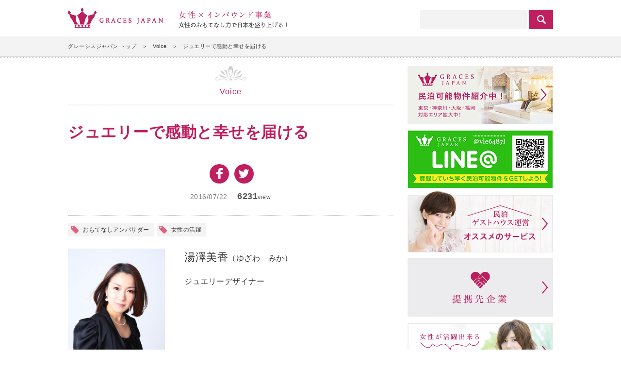

--- FILE ---
content_type: text/html; charset=UTF-8
request_url: https://graces-japan.com/696
body_size: 54376
content:
<!DOCTYPE html>
<html lang="ja">
<head>
<meta charset="utf-8">
<meta http-equiv="X-UA-Compatible" content="IE=edge">
<meta name="viewport" content="width=device-width, initial-scale=1">
<meta name="keywords" content="">
<meta name="description" content="">
<meta property="og:title" content="ジュエリーで感動と幸せを届ける｜GRACES JAPAN" />
<meta property="og:description" content="">
<meta property="og:type" content="article" />
<meta property="og:url" content="https://graces-japan.com/696" />
<meta property="og:image" content="<br />
<b>Warning</b>:  Use of undefined constant full - assumed 'full' (this will throw an Error in a future version of PHP) in <b>/home/graces/www/wp/wp-content/themes/graces/functions.php</b> on line <b>236</b><br />
https://graces-japan.com/wp/wp-content/uploads/2016/07/3c619f21a291e1a714515021a4290573-e1469629172926.jpg" />
<meta property="og:site_name" content="GRACES JAPAN">
<title>ジュエリーで感動と幸せを届ける｜GRACES JAPAN</title>
<link rel="stylesheet" href="https://graces-japan.com/wp/wp-content/themes/graces/style.css?d=20260127101516">
<link rel="alternate" type="application/rss+xml" title="RSS 2.0" href="https://graces-japan.com/feed">
<link rel="shortcut icon" type="image/x-icon" href="favicon.ico">
<link rel="icon" type="image/png" href="/favicon-32x32.png" sizes="32x32">
<script>
 (function(i,s,o,g,r,a,m){i['GoogleAnalyticsObject']=r;i[r]=i[r]||function(){
 (i[r].q=i[r].q||[]).push(arguments)},i[r].l=1*new Date();a=s.createElement(o),
 m=s.getElementsByTagName(o)[0];a.async=1;a.src=g;m.parentNode.insertBefore(a,m)
 })(window,document,'script','//www.google-analytics.com/analytics.js','ga');

 ga('create', 'UA-75239179-1', 'auto');
 ga('send', 'pageview');

</script>
<meta name='robots' content='max-image-preview:large' />
	<style>img:is([sizes="auto" i], [sizes^="auto," i]) { contain-intrinsic-size: 3000px 1500px }</style>
	<link rel='stylesheet' id='smuzsf-facebook-css' href='https://graces-japan.com/wp/wp-content/plugins/add-instagram/public/css/font-awesome.min.css?ver=6.7.4' type='text/css' media='all' />
<link rel='stylesheet' id='sbi_styles-css' href='https://graces-japan.com/wp/wp-content/plugins/instagram-feed/css/sbi-styles.min.css?ver=6.6.1' type='text/css' media='all' />
<link rel='stylesheet' id='wp-block-library-css' href='https://graces-japan.com/wp/wp-includes/css/dist/block-library/style.min.css?ver=6.7.4' type='text/css' media='all' />
<style id='classic-theme-styles-inline-css' type='text/css'>
/*! This file is auto-generated */
.wp-block-button__link{color:#fff;background-color:#32373c;border-radius:9999px;box-shadow:none;text-decoration:none;padding:calc(.667em + 2px) calc(1.333em + 2px);font-size:1.125em}.wp-block-file__button{background:#32373c;color:#fff;text-decoration:none}
</style>
<style id='global-styles-inline-css' type='text/css'>
:root{--wp--preset--aspect-ratio--square: 1;--wp--preset--aspect-ratio--4-3: 4/3;--wp--preset--aspect-ratio--3-4: 3/4;--wp--preset--aspect-ratio--3-2: 3/2;--wp--preset--aspect-ratio--2-3: 2/3;--wp--preset--aspect-ratio--16-9: 16/9;--wp--preset--aspect-ratio--9-16: 9/16;--wp--preset--color--black: #000000;--wp--preset--color--cyan-bluish-gray: #abb8c3;--wp--preset--color--white: #ffffff;--wp--preset--color--pale-pink: #f78da7;--wp--preset--color--vivid-red: #cf2e2e;--wp--preset--color--luminous-vivid-orange: #ff6900;--wp--preset--color--luminous-vivid-amber: #fcb900;--wp--preset--color--light-green-cyan: #7bdcb5;--wp--preset--color--vivid-green-cyan: #00d084;--wp--preset--color--pale-cyan-blue: #8ed1fc;--wp--preset--color--vivid-cyan-blue: #0693e3;--wp--preset--color--vivid-purple: #9b51e0;--wp--preset--gradient--vivid-cyan-blue-to-vivid-purple: linear-gradient(135deg,rgba(6,147,227,1) 0%,rgb(155,81,224) 100%);--wp--preset--gradient--light-green-cyan-to-vivid-green-cyan: linear-gradient(135deg,rgb(122,220,180) 0%,rgb(0,208,130) 100%);--wp--preset--gradient--luminous-vivid-amber-to-luminous-vivid-orange: linear-gradient(135deg,rgba(252,185,0,1) 0%,rgba(255,105,0,1) 100%);--wp--preset--gradient--luminous-vivid-orange-to-vivid-red: linear-gradient(135deg,rgba(255,105,0,1) 0%,rgb(207,46,46) 100%);--wp--preset--gradient--very-light-gray-to-cyan-bluish-gray: linear-gradient(135deg,rgb(238,238,238) 0%,rgb(169,184,195) 100%);--wp--preset--gradient--cool-to-warm-spectrum: linear-gradient(135deg,rgb(74,234,220) 0%,rgb(151,120,209) 20%,rgb(207,42,186) 40%,rgb(238,44,130) 60%,rgb(251,105,98) 80%,rgb(254,248,76) 100%);--wp--preset--gradient--blush-light-purple: linear-gradient(135deg,rgb(255,206,236) 0%,rgb(152,150,240) 100%);--wp--preset--gradient--blush-bordeaux: linear-gradient(135deg,rgb(254,205,165) 0%,rgb(254,45,45) 50%,rgb(107,0,62) 100%);--wp--preset--gradient--luminous-dusk: linear-gradient(135deg,rgb(255,203,112) 0%,rgb(199,81,192) 50%,rgb(65,88,208) 100%);--wp--preset--gradient--pale-ocean: linear-gradient(135deg,rgb(255,245,203) 0%,rgb(182,227,212) 50%,rgb(51,167,181) 100%);--wp--preset--gradient--electric-grass: linear-gradient(135deg,rgb(202,248,128) 0%,rgb(113,206,126) 100%);--wp--preset--gradient--midnight: linear-gradient(135deg,rgb(2,3,129) 0%,rgb(40,116,252) 100%);--wp--preset--font-size--small: 13px;--wp--preset--font-size--medium: 20px;--wp--preset--font-size--large: 36px;--wp--preset--font-size--x-large: 42px;--wp--preset--spacing--20: 0.44rem;--wp--preset--spacing--30: 0.67rem;--wp--preset--spacing--40: 1rem;--wp--preset--spacing--50: 1.5rem;--wp--preset--spacing--60: 2.25rem;--wp--preset--spacing--70: 3.38rem;--wp--preset--spacing--80: 5.06rem;--wp--preset--shadow--natural: 6px 6px 9px rgba(0, 0, 0, 0.2);--wp--preset--shadow--deep: 12px 12px 50px rgba(0, 0, 0, 0.4);--wp--preset--shadow--sharp: 6px 6px 0px rgba(0, 0, 0, 0.2);--wp--preset--shadow--outlined: 6px 6px 0px -3px rgba(255, 255, 255, 1), 6px 6px rgba(0, 0, 0, 1);--wp--preset--shadow--crisp: 6px 6px 0px rgba(0, 0, 0, 1);}:where(.is-layout-flex){gap: 0.5em;}:where(.is-layout-grid){gap: 0.5em;}body .is-layout-flex{display: flex;}.is-layout-flex{flex-wrap: wrap;align-items: center;}.is-layout-flex > :is(*, div){margin: 0;}body .is-layout-grid{display: grid;}.is-layout-grid > :is(*, div){margin: 0;}:where(.wp-block-columns.is-layout-flex){gap: 2em;}:where(.wp-block-columns.is-layout-grid){gap: 2em;}:where(.wp-block-post-template.is-layout-flex){gap: 1.25em;}:where(.wp-block-post-template.is-layout-grid){gap: 1.25em;}.has-black-color{color: var(--wp--preset--color--black) !important;}.has-cyan-bluish-gray-color{color: var(--wp--preset--color--cyan-bluish-gray) !important;}.has-white-color{color: var(--wp--preset--color--white) !important;}.has-pale-pink-color{color: var(--wp--preset--color--pale-pink) !important;}.has-vivid-red-color{color: var(--wp--preset--color--vivid-red) !important;}.has-luminous-vivid-orange-color{color: var(--wp--preset--color--luminous-vivid-orange) !important;}.has-luminous-vivid-amber-color{color: var(--wp--preset--color--luminous-vivid-amber) !important;}.has-light-green-cyan-color{color: var(--wp--preset--color--light-green-cyan) !important;}.has-vivid-green-cyan-color{color: var(--wp--preset--color--vivid-green-cyan) !important;}.has-pale-cyan-blue-color{color: var(--wp--preset--color--pale-cyan-blue) !important;}.has-vivid-cyan-blue-color{color: var(--wp--preset--color--vivid-cyan-blue) !important;}.has-vivid-purple-color{color: var(--wp--preset--color--vivid-purple) !important;}.has-black-background-color{background-color: var(--wp--preset--color--black) !important;}.has-cyan-bluish-gray-background-color{background-color: var(--wp--preset--color--cyan-bluish-gray) !important;}.has-white-background-color{background-color: var(--wp--preset--color--white) !important;}.has-pale-pink-background-color{background-color: var(--wp--preset--color--pale-pink) !important;}.has-vivid-red-background-color{background-color: var(--wp--preset--color--vivid-red) !important;}.has-luminous-vivid-orange-background-color{background-color: var(--wp--preset--color--luminous-vivid-orange) !important;}.has-luminous-vivid-amber-background-color{background-color: var(--wp--preset--color--luminous-vivid-amber) !important;}.has-light-green-cyan-background-color{background-color: var(--wp--preset--color--light-green-cyan) !important;}.has-vivid-green-cyan-background-color{background-color: var(--wp--preset--color--vivid-green-cyan) !important;}.has-pale-cyan-blue-background-color{background-color: var(--wp--preset--color--pale-cyan-blue) !important;}.has-vivid-cyan-blue-background-color{background-color: var(--wp--preset--color--vivid-cyan-blue) !important;}.has-vivid-purple-background-color{background-color: var(--wp--preset--color--vivid-purple) !important;}.has-black-border-color{border-color: var(--wp--preset--color--black) !important;}.has-cyan-bluish-gray-border-color{border-color: var(--wp--preset--color--cyan-bluish-gray) !important;}.has-white-border-color{border-color: var(--wp--preset--color--white) !important;}.has-pale-pink-border-color{border-color: var(--wp--preset--color--pale-pink) !important;}.has-vivid-red-border-color{border-color: var(--wp--preset--color--vivid-red) !important;}.has-luminous-vivid-orange-border-color{border-color: var(--wp--preset--color--luminous-vivid-orange) !important;}.has-luminous-vivid-amber-border-color{border-color: var(--wp--preset--color--luminous-vivid-amber) !important;}.has-light-green-cyan-border-color{border-color: var(--wp--preset--color--light-green-cyan) !important;}.has-vivid-green-cyan-border-color{border-color: var(--wp--preset--color--vivid-green-cyan) !important;}.has-pale-cyan-blue-border-color{border-color: var(--wp--preset--color--pale-cyan-blue) !important;}.has-vivid-cyan-blue-border-color{border-color: var(--wp--preset--color--vivid-cyan-blue) !important;}.has-vivid-purple-border-color{border-color: var(--wp--preset--color--vivid-purple) !important;}.has-vivid-cyan-blue-to-vivid-purple-gradient-background{background: var(--wp--preset--gradient--vivid-cyan-blue-to-vivid-purple) !important;}.has-light-green-cyan-to-vivid-green-cyan-gradient-background{background: var(--wp--preset--gradient--light-green-cyan-to-vivid-green-cyan) !important;}.has-luminous-vivid-amber-to-luminous-vivid-orange-gradient-background{background: var(--wp--preset--gradient--luminous-vivid-amber-to-luminous-vivid-orange) !important;}.has-luminous-vivid-orange-to-vivid-red-gradient-background{background: var(--wp--preset--gradient--luminous-vivid-orange-to-vivid-red) !important;}.has-very-light-gray-to-cyan-bluish-gray-gradient-background{background: var(--wp--preset--gradient--very-light-gray-to-cyan-bluish-gray) !important;}.has-cool-to-warm-spectrum-gradient-background{background: var(--wp--preset--gradient--cool-to-warm-spectrum) !important;}.has-blush-light-purple-gradient-background{background: var(--wp--preset--gradient--blush-light-purple) !important;}.has-blush-bordeaux-gradient-background{background: var(--wp--preset--gradient--blush-bordeaux) !important;}.has-luminous-dusk-gradient-background{background: var(--wp--preset--gradient--luminous-dusk) !important;}.has-pale-ocean-gradient-background{background: var(--wp--preset--gradient--pale-ocean) !important;}.has-electric-grass-gradient-background{background: var(--wp--preset--gradient--electric-grass) !important;}.has-midnight-gradient-background{background: var(--wp--preset--gradient--midnight) !important;}.has-small-font-size{font-size: var(--wp--preset--font-size--small) !important;}.has-medium-font-size{font-size: var(--wp--preset--font-size--medium) !important;}.has-large-font-size{font-size: var(--wp--preset--font-size--large) !important;}.has-x-large-font-size{font-size: var(--wp--preset--font-size--x-large) !important;}
:where(.wp-block-post-template.is-layout-flex){gap: 1.25em;}:where(.wp-block-post-template.is-layout-grid){gap: 1.25em;}
:where(.wp-block-columns.is-layout-flex){gap: 2em;}:where(.wp-block-columns.is-layout-grid){gap: 2em;}
:root :where(.wp-block-pullquote){font-size: 1.5em;line-height: 1.6;}
</style>
<link rel='stylesheet' id='contact-form-7-css' href='https://graces-japan.com/wp/wp-content/plugins/contact-form-7/includes/css/styles.css?ver=6.0.3' type='text/css' media='all' />
<link rel='stylesheet' id='wp-pagenavi-css' href='https://graces-japan.com/wp/wp-content/plugins/wp-pagenavi/pagenavi-css.css?ver=2.70' type='text/css' media='all' />
<script type="text/javascript" src="https://graces-japan.com/wp/wp-includes/js/jquery/jquery.min.js?ver=3.7.1" id="jquery-core-js"></script>
<script type="text/javascript" src="https://graces-japan.com/wp/wp-includes/js/jquery/jquery-migrate.min.js?ver=3.4.1" id="jquery-migrate-js"></script>
<script type="text/javascript" src="https://graces-japan.com/wp/wp-content/plugins/add-instagram/public/scripts/facebook.js?ver=6.7.4" id="smuzsf-facebook-js"></script>
<link rel="https://api.w.org/" href="https://graces-japan.com/wp-json/" /><link rel="alternate" title="JSON" type="application/json" href="https://graces-japan.com/wp-json/wp/v2/posts/696" /><link rel="canonical" href="https://graces-japan.com/696" />
<link rel="alternate" title="oEmbed (JSON)" type="application/json+oembed" href="https://graces-japan.com/wp-json/oembed/1.0/embed?url=https%3A%2F%2Fgraces-japan.com%2F696" />
<link rel="alternate" title="oEmbed (XML)" type="text/xml+oembed" href="https://graces-japan.com/wp-json/oembed/1.0/embed?url=https%3A%2F%2Fgraces-japan.com%2F696&#038;format=xml" />
<meta name="cdp-version" content="1.4.9" /></head>
<body>
<header class="header_pc">
	<h1 class="header_pc__title"><a href="https://graces-japan.com/"><img src="https://graces-japan.com/wp/wp-content/themes/graces/img/header/pc-logo.png" alt="GRACES JAPAN グレーシス ジャパン"></a></h1>
	<div class="header_pc__search"><form role="search" method="get" class="search" action="http://graces-japan.com/">
	<div class="search__field__block">
		<div class="search__field__block__inner">
			<input type="search" class="search__field" value="" name="s">
		</div>
	</div>
	<input type="submit" class="search__submit" value="">
</form></div>
</header>
<header class="header_sp">
	<div class="header_sp__slogan">女性のおもてなし力で日本を盛り上げる！</div>
	<h1 class="header_sp__title"><a href="https://graces-japan.com/"><img src="https://graces-japan.com/wp/wp-content/themes/graces/img/header/sp-logo.png" alt="女性×インバウンド事業 GRACES JAPAN グレーシス ジャパン"></a></h1>
	
	<div class="header_sp__img"></div>
	<div id="header_sp__menu"><img src="https://graces-japan.com/wp/wp-content/themes/graces/img/header/sp-menu-btn.png" alt="" id="header_sp__menu__btn"></div>
	<div id="header_sp__open__menu" class="hide">
		<ul class="header_sp__nav">
      <li class="header_sp__nav__item"><a href="https://graces-japan.com/minpaku">民泊・ゲストハウス運営代行</a></li>
      <li class="header_sp__nav__item"><a href="https://graces-japan.com/zaitaku_work">在宅ワーク支援「おもてなしパートナー」</a></li>
      <li class="header_sp__nav__item"><a href="https://graces-japan.com/inbound_support">インバウンド集客支援</a></li>
      <li class="header_sp__nav__item"><a href="https://graces-japan.com/realestate">民泊可能物件紹介</a></li>
      <li class="header_sp__nav__item"><a href="https://graces-japan.com/service">会社概要</a></li>
      <li class="header_sp__nav__item"><a href="https://graces-japan.com/form.php">お問い合わせ</a></li>	
    </ul>
	</div>
	<div id="header_sp__search"><img src="https://graces-japan.com/wp/wp-content/themes/graces/img/header/sp-search-btn.png" alt="" id="header_sp__search__btn"></div>
	<div id="header_sp__open__search" class="hide">
		<form role="search" method="get" class="search" action="http://graces-japan.com/">
	<div class="search__field__block">
		<div class="search__field__block__inner">
			<input type="search" class="search__field" value="" name="s">
		</div>
	</div>
	<input type="submit" class="search__submit" value="">
</form>		<div id="header_sp__search__close">閉じる</div>
	</div>
</header>
<div class="topicpath">
	<div class="container">
		<div class="topicpath__item">
			<div itemscope itemtype="http://data-vocabulary.org/Breadcrumb"><a href="https://graces-japan.com" itemprop="url"><span itemprop="title">グレーシスジャパン トップ</span></a></div><span class="topicpath__angle-right">＞</span><div itemscope itemtype="http://data-vocabulary.org/Breadcrumb"><a href="https://graces-japan.com/category/voice" itemprop="url"><span itemprop="title">Voice</span></a></div><span class="topicpath__angle-right">＞</span><div itemscope itemtype="http://data-vocabulary.org/Breadcrumb"><a href="https://graces-japan.com/696" itemprop="url"><span itemprop="title">ジュエリーで感動と幸せを届ける</span></a></div>		</div>
	</div>
</div>
<!-- bodyここから -->
<div class="body">

<!-- mainここから -->
<div class="main">

<div class="asset">

	<div class="asset__cat__title">
		<img src="https://graces-japan.com/wp/wp-content/themes/graces/img/common/kazari.png" alt="">
		Voice	</div>

	<div class="asset__header">
		<h2 class="asset__title">ジュエリーで感動と幸せを届ける</h2>
		<div class="asset__various">
			<ul class="asset__info">
				<li class="asset__info__item asset__info__item_date">2016/07/22</li>
				<li class="asset__info__item asset__info__item_view"><span>6231</span>view</li>
			</ul>
						<ul class="asset__info__btn">
				<!-- <li class="asset__info__btn__item"><a href="http://www.facebook.com/share.php?u=" onclick="window.open(this.href, 'FBwindow', 'width=650, height=450, menubar=no, toolbar=no, scrollbars=yes'); return false;"><img src="/img/common/icon-white-facebook.png" alt=""></a></li> -->
				<li class="asset__info__btn__item"><a href="http://www.facebook.com/share.php?u=https://graces-japan.com/?p=696" onclick="window.open(this.href, 'FBwindow', 'width=650, height=450, menubar=no, toolbar=no, scrollbars=yes'); return false;"><img src="https://graces-japan.com/wp/wp-content/uploads/2025/08/icon-facebook-50.png" alt="facebook"></a></li>							
<!-- 				<li class="asset__info__btn__item"><a href="#"><img src="/img/common/icon-white-camera.png" alt=""></a></li> -->
				<li class="asset__info__btn__item"><a href="http://twitter.com/share?url=https://graces-japan.com/?p=696&text=ジュエリーで感動と幸せを届ける" target="_blank"><img src="https://graces-japan.com/wp/wp-content/themes/graces/img/common/icon-white-twitter.png" alt=""></a></li>
			</ul>
			
		</div>
	</div>

	<ul class="asset__tag">
		<li class="asset__tag__item"><a href="https://graces-japan.com/tag/%e3%81%8a%e3%82%82%e3%81%a6%e3%81%aa%e3%81%97%e3%82%a2%e3%83%b3%e3%83%90%e3%82%b5%e3%83%80%e3%83%bc">おもてなしアンバサダー</a></li><li class="asset__tag__item"><a href="https://graces-japan.com/tag/%e5%a5%b3%e6%80%a7%e3%81%ae%e6%b4%bb%e8%ba%8d">女性の活躍</a></li>	</ul>

	<div class="asset__body"><div class="profile">
<div class="profile__img"><img fetchpriority="high" decoding="async" class="alignnone wp-image-697" src="http://graces-japan.com/wp/wp-content/uploads/2016/07/3c619f21a291e1a714515021a4290573.jpg" alt="GRACES JAPAN貉ｯ貔､鄒朱ｦ兔繝輔ｚ繝ｭ繝輔ぅ繝ｼ繝ｫ蜀咏悄" width="250" height="350" /></div>
<p><span class="name">湯澤美香</span>（ゆざわ　みか）</p>
<p>ジュエリーデザイナー</p>
</div>
<p>&nbsp;</p>
<p>JEWELRY PIREE 代表<br />
1986年広島県尾道市生まれ<br />
1986年広島県尾道市生まれ<br />
2010年に「琥珀に恋して」という本を出版。<br />
ジュエリーコーディネーター２級取得。<br />
養殖真珠、封入物入り琥珀の製造方法の特許取得。<br />
ジャパンジュエリービジネススクール卒業。<br />
山梨県立宝石美術専門学校卒業。<br />
有名ブランドのジュエリーメーカーでデザイナーとして勤務を経て、プロのジュエリーデザイナ ーを目指してイタリア留学。<br />
PERSEO(イタリア・フィレンツェ)でジュエリーデザインを学ぶ。<br />
（日本橋・横浜・京都・大阪）高島屋にて職人とコラボレーションをし、イタリア展に参加する。<br />
メディチリカルディ宮殿（フィレンツェ）にてジュエリーのグループ展を開催する。<br />
2014年11月にJewelry Desiner MIKA YUZAWA Exhibition 2014代官山にて個展を開催する。<br />
現在、フリーのジュエリーデザイナーとして活動中。<br />
（公社）日本ジュエリーデザイナー協会正会員</p>
<p>&nbsp;</p>
<div>
<pre class="panel01"><strong><span class="bold01"> ブランドページ
</span></strong> <a href="https://www.facebook.com/Jewelry-PIREE-1531852483745258/?pnref=lhc">https://www.facebook.com/Jewelry-PIREE-1531852483745258/?pnref=lhc
</a>
<strong> <span class="bold01">ブログ</span></strong>
 <a href="http://profile.ameba.jp/piree/">http://profile.ameba.jp/piree/</a></pre>
<p>&nbsp;</p>
<h3>毎日の生活の中で大切にしていることや価値観、その理由</h3>
<p>ご注文をいただいたお客様の喜んだ姿をいつも想像しています。いいことばかりではないのです が、辛いことがあっても喜んだ姿を思い出すだけで、そんな思いも吹っ飛んでまた喜んでもらいたいと思い、次により良いものを提供したいという気持ちになります。自分自身も幸せな気持ちになりますし、自分のモチベーションにもつながります。お客様の期待に応えられるよう作品を 想像し続けることが大切だと思っています。</p>
<p>&nbsp;</p>
<p><img decoding="async" class="alignnone size-full wp-image-699" src="http://graces-japan.com/wp/wp-content/uploads/2016/07/3e686ed644f7c69142ff9f894fb5fe3b.jpg" alt="GRACES JAPAN貉ｯ貔､鄒朱ｦ兔IMGP0022" width="850" height="638" /></p>
<p>&nbsp;</p>
<h3>現在の活動内容とそれを始めたきっかけ</h3>
<p>石の仕入れからジュエリーのデザイン、制作販売を行っております。 私はジュエリーは昔から馴染みがありました。私はよく父が母によくプレゼントしているところを見ていました。ジュエリーをプレゼントされた時の母の表情はとても幸せそうな顔をしているんです。父と母が険悪なムードな時も宝石をプレゼントしたら、母は感動していて目をキラキラさせてにっこり！！なんて状況が多々ありました。<br />
そんな表情をずっと見ていた私は、キラキラする宝石ってなんだろう？どんなパワーがあるんだろう？といつからか宝石箱をあさっていた記憶があります。それからジュエリーに興味を持ち、感動を与えられるような想いあるジュエリーをつくりたい！と感じ始めたのがきっかけでした。いまでは、そんな思いあるブライダルリングや記念日のプレゼントなど、思い入れの深いジュエリーを製作できることに幸せを感じます。</p>
<p>&nbsp;</p>
<p><img decoding="async" class="alignnone size-full wp-image-702" src="http://graces-japan.com/wp/wp-content/uploads/2016/07/26f190da8a93c577a5e8ac452d3832aa.jpg" alt="GRACES JAPAN貉ｯ貔､鄒朱ｦ兔D4S_0475" width="4928" height="3280" /></p>
<p>&nbsp;</p>
<h3>仕事と仕事以外のコト（趣味、家族等）との両立のコツ・気に掛けていること</h3>
<p>仕事柄、自分にとって刺激になるようないい場所やモノに触れることがクリエイターとしてのスキルアップになると思うので常日頃から心がけています。例えば、海外旅行に行ったり、美術館にいったり、自然にふれたりしています。疲れた時は、リラックスするために滝を見に行きます。良いものを創造するために、頭をクリアにするようにしています。<br />
プライベートでも素敵なラインや形状、景色があると写真にとって残しデザインにいかしています。プライベートでも半分仕事のような感じで、ジュエリーや綺麗なものが大好きなんだと思います。 両親は遠くに住んでいますが、家族との定期的に連絡を取り、実家である広島に帰り、家族と一緒に自然に触れ合っています。実家でも、自然が多いので感性が磨かれる気がします。</p>
<p>&nbsp;</p>
<p><img loading="lazy" decoding="async" class="alignnone wp-image-701 size-full" src="http://graces-japan.com/wp/wp-content/uploads/2016/07/d0b39f65e9e9fe96970d4739abc9b933-e1469882813229.jpg" alt="GRACES JAPAN貉ｯ貔､鄒朱ｦ兔11050093_915110915249037_4802862997809608773_n" width="720" height="720" srcset="https://graces-japan.com/wp/wp-content/uploads/2016/07/d0b39f65e9e9fe96970d4739abc9b933-e1469882813229.jpg 720w, https://graces-japan.com/wp/wp-content/uploads/2016/07/d0b39f65e9e9fe96970d4739abc9b933-e1469882813229-210x210.jpg 210w" sizes="auto, (max-width: 720px) 100vw, 720px" /></p>
<p>&nbsp;</p>
<h3>将来の夢</h3>
<p>一人でも多くの皆様に喜んでいただくよう精進し、私を知ってもらい、ジュエリーの魅力を伝えていきたいと思っています。今は東京をメインで活動をしていますが、全国どこからでも注文をいただける体制作りをしたいです。1日1日の積み重ねの結果が大切だと感じますので、日々技術を磨いていきたいと思います。<br />
この活動を通じて何を伝えていきたいか 私はジュエリーを身につけないと落ち着きません。宝石は奥深く歴史が刻まれていて、見ているだけでも幸せな気持ちになるくらい本当に美しいです。人の心を豊かにして、内面も外見も美しくハッピーにするものだと感じています。 私は昔から父と母の姿を見ていたからか、ジュエリーを納品する時にお客様の幸せそうな顔を見るのが大好きです。<br />
お客様から言われるのは、ジュエリーを身につけていると仕草まで美しくなってきたと言われます。とても嬉しいお言葉で、お肌を磨いたり、仕草が美しくなったり、ジュエリーに見合う自分になろうとするので、内面外面共に自分自信を高めてくれるものだと思っています。ジュエリーデザイナーとしてジュエリーの素晴らしさを知ってもらうための啓蒙活動をしていきたいと思っています。</p>
<p>&nbsp;</p>
<p><img loading="lazy" decoding="async" class="alignnone wp-image-700 size-full" src="http://graces-japan.com/wp/wp-content/uploads/2016/07/6c1be747cd0b3d0f05d2d4065cb6958b-e1469882885108.jpg" alt="GRACES JAPAN貉ｯ貔､鄒朱ｦ兔13529120_1688074441456394_986837794590103011_n" width="955" height="792" /></p>
<p>&nbsp;</p>
<h3>おもてなしでこころがけていること</h3>
<p>お客様のストーリーや宝石に対する背景を大切にしているので、コミュニケーションをしっかりとるようにしています。ジュエリーは敷居が高いイメージがあるので、接客時にはお客様にはリラックスして気軽に相談していただけるような空間作りを心がけています。</p>
<p>少しでも皆様のご要望に叶えられるよう皆様のイメージと私の作品が近づけるために細心の注意を払っています。何より私はジュエリーの話をするのが大好きなので、私自身も楽しみながら接客しています。</p>
<p>&nbsp;</p>
<h3>編集部からの一言</h3>
<p>小さな体から溢れんばかりのエネルギーとパワーを放つ彼女。<br />
素敵なスマイルで幸せな人たちを更に幸せにしています。<br />
一人ひとりの想いを形にして、感動と感謝を生み出している<br />
彼女のジュエリーを、彼女の想いと共に多くの方に伝えていきたいです。</p>
<p>&nbsp;</p>
<p>&nbsp;</p>
<p>&nbsp;</p>
</div>
</div>

	<!-- 関連記事ここから -->
	<div class="asset__aside">
	<h3 class="asset__aside__title">
		<img src="https://graces-japan.com/wp/wp-content/themes/graces/img/common/kazari.png" alt="">
		関連する記事
	</h3>
	<div class="archive__list">
	<div class="archive__list__block"><a href="https://graces-japan.com/1557" class="archive__list__item">
	<div class="archive__list__item__img">
		<img width="210" height="210" src="https://graces-japan.com/wp/wp-content/uploads/2017/01/d3d7ba66c985fb82d21f17dd7c14f908-210x210.jpg" class="attachment-thumbnail size-thumbnail wp-post-image" alt="" decoding="async" loading="lazy" />		<div class="archive__list__item__cat"></div>
	</div>
	<div class="archive__list__item__detail">
		<div class="archive__list__item__author">GRACES運営</div>
		<h3 class="archive__list__item__title">まだ知られていない日本の魅力を、世界に全力で伝えていきたい</h3>
		<p class="archive__list__item__description">株式会社ビースポーク 代表取締役　綱川 明美（つながわ　あけみ） 神奈川県出身 現在、東京都港区在住 カリフォルニア大学ロサンゼルス校 (UCLA) 2009年卒。 豪系投資銀行で機関投資家向け日本株営業、デロイトで国内…</p>
	</div>
</a>
	<a href="https://graces-japan.com/1831" class="archive__list__item">
	<div class="archive__list__item__img">
		<img width="210" height="210" src="https://graces-japan.com/wp/wp-content/uploads/2018/02/DSC_3172_preview-210x210.jpeg" class="attachment-thumbnail size-thumbnail wp-post-image" alt="" decoding="async" loading="lazy" />		<div class="archive__list__item__cat"></div>
	</div>
	<div class="archive__list__item__detail">
		<div class="archive__list__item__author">GRACES運営</div>
		<h3 class="archive__list__item__title">好きなことをすることが関わった人をハッピーにする！</h3>
		<p class="archive__list__item__description">山本宝（やまもとたから） ROUGH LABO代表 出身県：兵庫県神戸市 住まい：大阪 平成2年7月1日生まれ（現在27歳） 関西学院大学 人間福祉学部人間学科卒業。 株式会社クイック →キャリアコンサルタントとして2年…</p>
	</div>
</a>
	<a href="https://graces-japan.com/2737" class="archive__list__item">
	<div class="archive__list__item__img">
		<img width="210" height="210" src="https://graces-japan.com/wp/wp-content/uploads/2019/01/95717e1483f3bed56daf76eb6d8a86a5-210x210.jpg" class="attachment-thumbnail size-thumbnail wp-post-image" alt="" decoding="async" loading="lazy" />		<div class="archive__list__item__cat"></div>
	</div>
	<div class="archive__list__item__detail">
		<div class="archive__list__item__author">GRACES運営</div>
		<h3 class="archive__list__item__title">離婚しても親はふたりを当たり前の社会にしていきたい。</h3>
		<p class="archive__list__item__description">しばはし聡子 一般社団法人りむすび代表　共同養育コンサルタント NPO法人日本家族問題相談連盟認定　離婚夫婦問題カウンセラー URL：http://www.rimusubi.com 慶応義塾大学法学部法律学科卒業 卒業後…</p>
	</div>
</a>
</div>	<div class="archive__list__block"><a href="https://graces-japan.com/774" class="archive__list__item">
	<div class="archive__list__item__img">
		<img width="210" height="210" src="https://graces-japan.com/wp/wp-content/uploads/2016/07/1-e1469629257559-210x210.jpg" class="attachment-thumbnail size-thumbnail wp-post-image" alt="" decoding="async" loading="lazy" />		<div class="archive__list__item__cat"></div>
	</div>
	<div class="archive__list__item__detail">
		<div class="archive__list__item__author">GRACES運営</div>
		<h3 class="archive__list__item__title">着物で日本文化の魅力を広げて世界とつながる</h3>
		<p class="archive__list__item__description">平田 紗弓（ヒラタ　サユミ） 株式会社サクラウンジャパン 代表取締役 東京都出身 &nbsp; 大学卒業後、大手銀行入社。５年間法人営業を担当し、大企業の不動産や財務に関するソリューション型提案を行う。担当した案件で役員…</p>
	</div>
</a>
	<a href="https://graces-japan.com/1359" class="archive__list__item">
	<div class="archive__list__item__img">
		<img width="210" height="210" src="https://graces-japan.com/wp/wp-content/uploads/2016/10/unnamed-e1477155780918-210x210.jpg" class="attachment-thumbnail size-thumbnail wp-post-image" alt="" decoding="async" loading="lazy" />		<div class="archive__list__item__cat"></div>
	</div>
	<div class="archive__list__item__detail">
		<div class="archive__list__item__author">GRACES運営</div>
		<h3 class="archive__list__item__title">ハワイの叡智を通して女性の輝けるコツを伝える</h3>
		<p class="archive__list__item__description">  本田貴子（ホンダタカコ） Mrs.Universe Japanグランプリ,アナウンサー、講師 福岡県出身、東京都世田谷区在住 HP： http://www.kyokuana.net/profile.html?id=2…</p>
	</div>
</a>
	<a href="https://graces-japan.com/311" class="archive__list__item">
	<div class="archive__list__item__img">
		<img width="210" height="210" src="https://graces-japan.com/wp/wp-content/uploads/2016/05/47675bac140ab68c19bdac362aab0b1f-e1469973304481-210x210.jpg" class="attachment-thumbnail size-thumbnail wp-post-image" alt="" decoding="async" loading="lazy" />		<div class="archive__list__item__cat"></div>
	</div>
	<div class="archive__list__item__detail">
		<div class="archive__list__item__author">GRACES運営</div>
		<h3 class="archive__list__item__title">目の前の人の心を温められる仕事をしたい</h3>
		<p class="archive__list__item__description">植村香菜（ウエムラ　カナ） 銀座英國屋・アドバイザー 東京都在住  現在の活動内容を教えて下さい。 銀座英國屋のアドバイザーをしています。お客様のご要望を伺い生地やデザインをご提案。その後の仮縫いや納品の過程もお立ち会い…</p>
	</div>
</a>
</div>	<div class="archive__list__block"><a href="https://graces-japan.com/3264" class="archive__list__item">
	<div class="archive__list__item__img">
		<img width="210" height="210" src="https://graces-japan.com/wp/wp-content/uploads/2019/03/55482053_303719500294852_2241748997507121152_n-210x210.jpg" class="attachment-thumbnail size-thumbnail wp-post-image" alt="" decoding="async" loading="lazy" srcset="https://graces-japan.com/wp/wp-content/uploads/2019/03/55482053_303719500294852_2241748997507121152_n-210x210.jpg 210w, https://graces-japan.com/wp/wp-content/uploads/2019/03/55482053_303719500294852_2241748997507121152_n.jpg 614w" sizes="auto, (max-width: 210px) 100vw, 210px" />		<div class="archive__list__item__cat"></div>
	</div>
	<div class="archive__list__item__detail">
		<div class="archive__list__item__author">GRACES運営</div>
		<h3 class="archive__list__item__title">日本の文化を守りながら女性の魅力を引き出していきたい。</h3>
		<p class="archive__list__item__description">鈴木友美（すすぎ ともみ） 株式会社BD　代表取締役 HP : https://www.zero-tiba.com/ 仙台出身/千葉在住 幼い頃から美容や芸術に興味があり、元々独立願望もあったことから、学校卒業後水商売を…</p>
	</div>
</a>
	<a href="https://graces-japan.com/2066" class="archive__list__item">
	<div class="archive__list__item__img">
		<img width="210" height="210" src="https://graces-japan.com/wp/wp-content/uploads/2018/05/grace-pic-2-210x210.jpg" class="attachment-thumbnail size-thumbnail wp-post-image" alt="" decoding="async" loading="lazy" srcset="https://graces-japan.com/wp/wp-content/uploads/2018/05/grace-pic-2-210x210.jpg 210w, https://graces-japan.com/wp/wp-content/uploads/2018/05/grace-pic-2.jpg 1365w" sizes="auto, (max-width: 210px) 100vw, 210px" />		<div class="archive__list__item__cat"></div>
	</div>
	<div class="archive__list__item__detail">
		<div class="archive__list__item__author">GRACES運営</div>
		<h3 class="archive__list__item__title">皆それぞれ違っていい、誰もが輝けることを伝えたい。</h3>
		<p class="archive__list__item__description">岡野　幸代（おかの　ゆきよ） 株式会社Aute24 代表取締役 幼少期は劇団ひまわり選抜クラスに所属し子役として活動、ステージに立つ喜びを覚える。中学校では演劇部の部長、主演として、全国大会出場。個人演技賞を受賞。大学と…</p>
	</div>
</a>
	<a href="https://graces-japan.com/1103" class="archive__list__item">
	<div class="archive__list__item__img">
		<img width="210" height="210" src="https://graces-japan.com/wp/wp-content/uploads/2016/08/IMG_80712-210x210.jpg" class="attachment-thumbnail size-thumbnail wp-post-image" alt="" decoding="async" loading="lazy" />		<div class="archive__list__item__cat"></div>
	</div>
	<div class="archive__list__item__detail">
		<div class="archive__list__item__author">GRACES運営</div>
		<h3 class="archive__list__item__title">愛されマナーを通して、幸せになる方法を伝える</h3>
		<p class="archive__list__item__description">桑野麻衣 （クワノマイ） 愛されマナー美人アカデミー主宰/愛されマナー講師 埼玉県出身 マナー×イメージコンサルティング×コーチングを用いたオリジナルメソッドを用い、現在フリーランスのマナー講師として企業研修、各種セミナ…</p>
	</div>
</a>
</div>	<div class="archive__list__block"><a href="https://graces-japan.com/1785" class="archive__list__item">
	<div class="archive__list__item__img">
		<img width="210" height="210" src="https://graces-japan.com/wp/wp-content/uploads/2018/02/1042f12ce32c7f8319d1595b423a4194-210x210.jpeg" class="attachment-thumbnail size-thumbnail wp-post-image" alt="" decoding="async" loading="lazy" srcset="https://graces-japan.com/wp/wp-content/uploads/2018/02/1042f12ce32c7f8319d1595b423a4194-210x210.jpeg 210w, https://graces-japan.com/wp/wp-content/uploads/2018/02/1042f12ce32c7f8319d1595b423a4194.jpeg 1892w" sizes="auto, (max-width: 210px) 100vw, 210px" />		<div class="archive__list__item__cat"></div>
	</div>
	<div class="archive__list__item__detail">
		<div class="archive__list__item__author">GRACES運営</div>
		<h3 class="archive__list__item__title">食の大切さを伝えて心身共に豊かな人を増やしていきたい</h3>
		<p class="archive__list__item__description">安田紬李 やすだ　ゆり 株式会社リリーアンバー代表取締役兼/予防医学アドバイザー 活動：経営・ライター・作家(レシピ本等)・講師等 出身県：東京都 住まい県：非公開 難病をもち生まれたことがきっかけで食の大切さと現代の食…</p>
	</div>
</a>
	<a href="https://graces-japan.com/569" class="archive__list__item">
	<div class="archive__list__item__img">
		<img width="210" height="210" src="https://graces-japan.com/wp/wp-content/uploads/2016/07/DSC03039-1-210x210.jpg" class="attachment-thumbnail size-thumbnail wp-post-image" alt="" decoding="async" loading="lazy" />		<div class="archive__list__item__cat"></div>
	</div>
	<div class="archive__list__item__detail">
		<div class="archive__list__item__author">GRACES運営</div>
		<h3 class="archive__list__item__title">海外へ行く一歩や「自分の好き」を探して欲しい</h3>
		<p class="archive__list__item__description">鳴井 舞（ナルイ　マイ） 青森県出身 マレーシア・クアラルンプール在住 AsiaQuest Internet Malaysia Sdn.Bhd. Sales Manager &nbsp; カリフォルニア州立フレズノ大学を…</p>
	</div>
</a>
	<a href="https://graces-japan.com/1220" class="archive__list__item">
	<div class="archive__list__item__img">
		<img width="210" height="210" src="https://graces-japan.com/wp/wp-content/uploads/2016/09/IMG_1262-e1473388470940-210x210.jpg" class="attachment-thumbnail size-thumbnail wp-post-image" alt="" decoding="async" loading="lazy" />		<div class="archive__list__item__cat"></div>
	</div>
	<div class="archive__list__item__detail">
		<div class="archive__list__item__author">GRACES運営</div>
		<h3 class="archive__list__item__title">世界に日本文化の魅力を「料理」を通して伝える</h3>
		<p class="archive__list__item__description">土屋　友美（ツチヤ　ユミ） 管理栄養士／料理研究家／非常勤講師／スポーツ栄養士 愛知県出身 大学院修士課程卒業。大学で人は食べ物から体を作り、胎児期の栄養はその後の人の一生に影響を与えること、栄養素が遺伝子の調節にも関与…</p>
	</div>
</a>
</div>		<!-- <div class="more"><a href="https://graces-japan.com/related?pid=696">もっと見る</a></div> -->
		</div>
	</div>
	<!-- 関連記事ここまで -->

	<!-- この記事につけられたタグここから -->
	<div class="asset__aside">
	<h3 class="asset__aside__title">
		<img src="https://graces-japan.com/wp/wp-content/themes/graces/img/common/kazari.png" alt="">
		この記事につけられたタグ
	</h3>
	<ul class="asset__tag">
		<li class="asset__tag__item"><a href="https://graces-japan.com/tag/%e3%81%8a%e3%82%82%e3%81%a6%e3%81%aa%e3%81%97%e3%82%a2%e3%83%b3%e3%83%90%e3%82%b5%e3%83%80%e3%83%bc">おもてなしアンバサダー</a></li><li class="asset__tag__item"><a href="https://graces-japan.com/tag/%e5%a5%b3%e6%80%a7%e3%81%ae%e6%b4%bb%e8%ba%8d">女性の活躍</a></li>	</ul>
	</div>
	<!-- この記事につけられたタグここまで -->

	<!--
	<div class="asset__aside">
	<h3 class="asset__aside__title">
		<img src="https://graces-japan.com/wp/wp-content/themes/graces/img/common/kazari.png" alt="">
		この記事の作者
	</h3>
	<div class="asset__aside__author">
		<div class="asset__aside__author__img"><img alt='' src='https://secure.gravatar.com/avatar/8b2909784432661da77dd9e8ce90cdc0?s=96&#038;d=mm&#038;r=g' srcset='https://secure.gravatar.com/avatar/8b2909784432661da77dd9e8ce90cdc0?s=192&#038;d=mm&#038;r=g 2x' class='avatar avatar-96 photo' height='96' width='96' loading='lazy' decoding='async'/></div>
		<dl class="asset__aside__author__txt">
			<dt>GRACES運営</dt>
			<dd>テストテストテスト</dd>
		</dl>
	</div>
	</div>
	-->

	<!-- カテゴリー一覧ここから -->
	<div class="asset__aside">
	<h3 class="asset__aside__title">
		<img src="https://graces-japan.com/wp/wp-content/themes/graces/img/common/kazari.png" alt="">
		カテゴリー一覧
	</h3>
	<ul class="asset__aside__cat">
		<li class="asset__aside__cat__item"><a href="https://graces-japan.com/category/voice/">Voice</a></li>
		<li class="asset__aside__cat__item"><a href="https://graces-japan.com/category/business">Business</a></li>
		<li class="asset__aside__cat__item"><a href="https://graces-japan.com/category/airbnb">Airbnb</a></li>
		<li class="asset__aside__cat__item"><a href="https://graces-japan.com/category/staff">StaffBlog</a></li>
	</ul>
	</div>
	<!-- カテゴリー一覧ここまで -->

</div>

</div>
<!-- mainここまで -->

<div class="side">
	<ul class="side__nav">
		<li class="side__nav__item">
			<a href="https://graces-japan.com/tag/民泊許可物件">
				<img src="https://graces-japan.com/wp/wp-content/themes/graces/img/side/nav-property-intro.png" alt="民泊可能物件紹介中">
			</a>
		</li>
		<li class="side__nav__item">
			<a href="http://graces-japan.com/244" target="_blank">
				<img src="https://graces-japan.com/wp/wp-content/themes/graces/img/side/nav-line.png" alt="line@vle64871 登録していち早く民泊可能物件をGETしよう！">
			</a>
		</li>
		<li class="side__nav__item side__nav__item_mt">
			<a href="https://graces-japan.com/tag/オススメサービス">
				<img src="https://graces-japan.com/wp/wp-content/themes/graces/img/side/nav-recommend.png" alt="民泊・ゲストハウス運営 オススメのサービス">
			</a>
		</li>
		<li class="side__nav__item">
			<a href="https://graces-japan.com/partner_company">
				<img src="https://graces-japan.com/wp/wp-content/themes/graces/img/side/nav-tieup.png" alt="提携先企業">
			</a>
		</li>
		<li class="side__nav__item side__nav__item_mt">
			<a href="http://graces-official.blog.jp/" target="_blank">
				<img src="https://graces-japan.com/wp/wp-content/themes/graces/img/side/nav-blog.png" alt="女性が活躍できる民泊 Blog GRACES JAPAN">
			</a>
		</li>
		<li class="side__nav__item">
			<a href="http://world.graces-japan.com" target="_blank">
				<img src="https://graces-japan.com/wp/wp-content/themes/graces/img/side/nav-global.png" alt="Global Site">
			</a>
		</li>
		<li class="side__nav__item side__nav__item_mt">
			<a href="https://graces-japan.com/about">
				<img src="https://graces-japan.com/wp/wp-content/themes/graces/img/side/nav-about.png" alt="GRACES JAPANとは">
			</a>
		</li>
		<li class="side__nav__item side__nav__item_mt">
			<a href="https://graces-japan.com/service">
				<img src="https://graces-japan.com/wp/wp-content/themes/graces/img/side/nav-service.png" alt="GRACES JAPANが提供するサービス">
			</a>
		</li>
		<li class="side__nav__item">
			<a href="http://bijin-estate.com" target="_blank">
				<img src="https://graces-japan.com/wp/wp-content/themes/graces/img/side/bijinestate.png" alt="美人エステート">
			</a>
		</li>
		<li class="side__nav__item">
			<a href="https://deepjapan.jp" target="_blank">
				<img src="https://graces-japan.com/wp/wp-content/themes/graces/img/side/deep_japan.png" alt="DEEP JAPAN">
			</a>
		</li>
		<!-- <li class="side__nav__item"><a href="#"><img src="https://graces-japan.com/wp/wp-content/themes/graces/img/side/nav-ambassador.png" alt="GRACES JAPANとは"></a></a></li> -->
		<!-- <li class="side__nav__item"><a href="#"><img src="https://graces-japan.com/wp/wp-content/themes/graces/img/side/nav-member.png" alt="GRACES JAPANとは"></a></li> -->
	</ul>

<!-- 
	<ul class="side__ad">
		<li class="side__ad__item"><a href="#"><img src="https://graces-japan.com/wp/wp-content/themes/graces/img/side/ad-dummy.png" alt="ad-dummy"></a></li>
	</ul>
-->

	<div class="side__tag">
		<h3 class="side__tag__title">
			<img src="https://graces-japan.com/wp/wp-content/themes/graces/img/common/kazari.png" alt="">
			話題のタグ
		</h3>
		<ul class="side__tag__list">
			<li class="side__tag__list__item"><a href="https://graces-japan.com/tag/airbnb">Airbnb</a></li><li class="side__tag__list__item"><a href="https://graces-japan.com/tag/%e6%b0%91%e6%b3%8a">民泊</a></li><li class="side__tag__list__item"><a href="https://graces-japan.com/tag/%e6%b0%91%e6%b3%8a%e8%a8%b1%e5%8f%af%e7%89%a9%e4%bb%b6">民泊許可物件</a></li><li class="side__tag__list__item"><a href="https://graces-japan.com/tag/%e5%a5%b3%e6%80%a7%e3%81%ae%e6%b4%bb%e8%ba%8d">女性の活躍</a></li><li class="side__tag__list__item"><a href="https://graces-japan.com/tag/%e3%81%8a%e3%82%82%e3%81%a6%e3%81%aa%e3%81%97%e3%82%a2%e3%83%b3%e3%83%90%e3%82%b5%e3%83%80%e3%83%bc">おもてなしアンバサダー</a></li><li class="side__tag__list__item"><a href="https://graces-japan.com/tag/%e6%9d%b1%e4%ba%ac">東京</a></li><li class="side__tag__list__item"><a href="https://graces-japan.com/tag/%e3%82%aa%e3%82%b9%e3%82%b9%e3%83%a1%e3%82%b5%e3%83%bc%e3%83%93%e3%82%b9">オススメサービス</a></li><li class="side__tag__list__item"><a href="https://graces-japan.com/tag/%e6%9d%b1%e4%ba%ac%e9%83%bd">東京都</a></li><li class="side__tag__list__item"><a href="https://graces-japan.com/tag/%e3%82%bb%e3%83%9f%e3%83%8a%e3%83%bc">セミナー</a></li><li class="side__tag__list__item"><a href="https://graces-japan.com/tag/%e6%96%b0%e5%ae%bf">新宿</a></li>		</ul>
	</div>

<!-- 
	<ul class="side__banner">
		<li class="side__banner__item"><a href="#"><img src="https://graces-japan.com/wp/wp-content/themes/graces/img/side/banner-dummy.png" alt="banner-dummy"></a></li>
		<li class="side__banner__item"><a href="#"><img src="https://graces-japan.com/wp/wp-content/themes/graces/img/side/banner-dummy.png" alt="banner-dummy"></a></li>
		<li class="side__banner__item"><a href="#"><img src="https://graces-japan.com/wp/wp-content/themes/graces/img/side/banner-dummy.png" alt="banner-dummy"></a></li>
	</ul>
-->
</div>

</div>
<!-- bodyここまで -->

<footer class="footer">
	<div class="container">
		<div class="footer__nav footer__nav_cat">
			<h3 class="footer__nav__title">カテゴリ一覧</h3>
			<ul class="footer__nav__list">
				<li class="footer__nav__list__item"><a href="https://graces-japan.com/category/voice">おもてなしパートナー</a></li>
				<li class="footer__nav__list__item"><a href="https://graces-japan.com/category/business">民泊・ゲストハウス運営代行</a></li>
				<li class="footer__nav__list__item"><a href="https://graces-japan.com/category/airbnb">不動産賃貸・売買紹介</a></li>
				<li class="footer__nav__list__item"><a href="https://graces-japan.com/category/staff">インバウンド情報</a></li>
			</ul>
		</div>
		<div class="footer__nav footer__nav_about">
			<h3 class="footer__nav__title">GRACES JAPANについて</h3>
			<ul class="footer__nav__list">
				<li class="footer__nav__list__item"><a href="https://graces-japan.com/about">GRACES JAPANとは</a></li>
				<li class="footer__nav__list__item"><a href="https://graces-japan.com/service">提供サービス</a></li>
				<li class="footer__nav__list__item"><a href="https://graces-japan.com/privacypolicy">利用規約及び特定商取引法に基づく表示</a></li>
				<li class="footer__nav__list__item"><a href="https://graces-japan.com/form.php">お問い合わせ</a></li>
			</ul>
		</div>
		<div class="footer__logo"><a href="https://graces-japan.com/"><img src="https://graces-japan.com/wp/wp-content/themes/graces/img/footer/logo.png" alt="GRACES JAPAN"></a></div>
		<ul class="footer__btn">
			<li class="footer__btn__item"><a href="https://www.facebook.com/gracesjapan/?u=https://graces-japan.com/" onclick="window.open(this.href, 'FBwindow', 'width=650, height=450, menubar=no, toolbar=no, scrollbars=yes'); return false;"><img src="https://graces-japan.com/wp/wp-content/themes/graces/img/common/icon-facebook.png" alt=""></a></li>
			<li class="footer__btn__item"><a href="https://www.instagram.com/graces_manami/" target="_blank"><img src="https://graces-japan.com/wp/wp-content/themes/graces/img/common/icon-insta.png" alt=""></a></li>
			<li class="footer__btn__item"><a href="http://twitter.com/share?url=https://graces-japan.com/&text=世界に羽ばたく“女性”を応援 GRACES JAPAN" onclick="window.open(this.href, null, 'width=650, height=450, menubar=no, toolbar=no, scrollbars=yes'); return false;"><img src="https://graces-japan.com/wp/wp-content/themes/graces/img/common/icon-twitter.png" alt=""></a></li>
		</ul>
		
	</div>

	<div class="footer_jed">
		<p class="footer_jed__img"><img src="https://graces-japan.com/wp/wp-content/themes/graces/img/footer/footer_jed_logo.png" width="203" height="43" alt="Japan. Endless Discovery."></p>
	</div>

	<div class="footer_jed" style="background-color: #fff;">
		<p class="footer_jed__img"><img src="https://graces-japan.com/wp/wp-content/themes/graces/img/footer/sdgs_logo.png" width="203" height="auto" alt="Sustainable Development Goals"></p>
	</div>

	<div class="footer__copyright">
		<p class="footer__copyright__txt"><small>Copyright©GRACES JAPAN All Rights Reserved.</small></p>
	</div>
</footer>
<script src="https://graces-japan.com/wp/wp-content/themes/graces/js/jquery-1.12.3.min.js"></script>
<script src="https://graces-japan.com/wp/wp-content/themes/graces/js/common.js"></script>
<!-- Instagram Feed JS -->
<script type="text/javascript">
var sbiajaxurl = "https://graces-japan.com/wp/wp-admin/admin-ajax.php";
</script>
<script type="text/javascript" id="vk-ltc-js-js-extra">
/* <![CDATA[ */
var vkLtc = {"ajaxurl":"https:\/\/graces-japan.com\/wp\/wp-admin\/admin-ajax.php"};
/* ]]> */
</script>
<script type="text/javascript" src="https://graces-japan.com/wp/wp-content/plugins/vk-link-target-controller/js/script.min.js?ver=1.7.6.0" id="vk-ltc-js-js"></script>
<script type="text/javascript" src="https://graces-japan.com/wp/wp-includes/js/dist/hooks.min.js?ver=4d63a3d491d11ffd8ac6" id="wp-hooks-js"></script>
<script type="text/javascript" src="https://graces-japan.com/wp/wp-includes/js/dist/i18n.min.js?ver=5e580eb46a90c2b997e6" id="wp-i18n-js"></script>
<script type="text/javascript" id="wp-i18n-js-after">
/* <![CDATA[ */
wp.i18n.setLocaleData( { 'text direction\u0004ltr': [ 'ltr' ] } );
/* ]]> */
</script>
<script type="text/javascript" src="https://graces-japan.com/wp/wp-content/plugins/contact-form-7/includes/swv/js/index.js?ver=6.0.3" id="swv-js"></script>
<script type="text/javascript" id="contact-form-7-js-translations">
/* <![CDATA[ */
( function( domain, translations ) {
	var localeData = translations.locale_data[ domain ] || translations.locale_data.messages;
	localeData[""].domain = domain;
	wp.i18n.setLocaleData( localeData, domain );
} )( "contact-form-7", {"translation-revision-date":"2025-01-14 04:07:30+0000","generator":"GlotPress\/4.0.1","domain":"messages","locale_data":{"messages":{"":{"domain":"messages","plural-forms":"nplurals=1; plural=0;","lang":"ja_JP"},"This contact form is placed in the wrong place.":["\u3053\u306e\u30b3\u30f3\u30bf\u30af\u30c8\u30d5\u30a9\u30fc\u30e0\u306f\u9593\u9055\u3063\u305f\u4f4d\u7f6e\u306b\u7f6e\u304b\u308c\u3066\u3044\u307e\u3059\u3002"],"Error:":["\u30a8\u30e9\u30fc:"]}},"comment":{"reference":"includes\/js\/index.js"}} );
/* ]]> */
</script>
<script type="text/javascript" id="contact-form-7-js-before">
/* <![CDATA[ */
var wpcf7 = {
    "api": {
        "root": "https:\/\/graces-japan.com\/wp-json\/",
        "namespace": "contact-form-7\/v1"
    }
};
/* ]]> */
</script>
<script type="text/javascript" src="https://graces-japan.com/wp/wp-content/plugins/contact-form-7/includes/js/index.js?ver=6.0.3" id="contact-form-7-js"></script>
</body>
</html>

--- FILE ---
content_type: text/css
request_url: https://graces-japan.com/wp/wp-content/themes/graces/style.css?d=20260127101516
body_size: 33700
content:
@charset "UTF-8";
/*! Theme Name: graces */
@import url(https://fonts.googleapis.com/css?family=Cabin);
html, body, div, span, applet, object, iframe,
h1, h2, h3, h4, h5, h6, p, blockquote, pre,
a, abbr, acronym, address, big, cite, code,
del, dfn, em, img, ins, kbd, q, s, samp,
small, strike, strong, sub, sup, tt, var,
b, u, i, center,
dl, dt, dd, ol, ul, li,
fieldset, form, label, legend,
table, caption, tbody, tfoot, thead, tr, th, td,
article, aside, canvas, details, embed,
figure, figcaption, footer, header, hgroup,
menu, nav, output, ruby, section, summary,
time, mark, audio, video {
  margin: 0;
  padding: 0;
  border: 0;
  font: inherit;
  font-size: 100%;
  vertical-align: baseline;
}

html {
  line-height: 1;
}

* {
	letter-spacing: 0.5px;
}

ol, ul {
  list-style: none;
}

h2 {
  font-size: 28px;
  font-weight: bold;
	margin-bottom: 20px;
}

@media screen and (max-width: 991px) {
h2 {
  padding-left: 10px;
  padding-right: 10px;
}	
}

.asset__body ul {
  list-style: disc;
  padding-left: 20px;
  padding-bottom: 20px;
}

@media screen and (max-width: 991px) {
.asset__body ul {
  padding-left: 30px;
  padding-bottom: 30px;
}
}

.asset__body ul li p {
  padding-bottom: 0;
}

div.asset__aside {
	margin-top: 20px;
}

div.asset__aside:first-of-type {
	margin-top: 40px;
}

@media screen and (max-width: 991px) {
	body .wp-block-columns {
		margin-left: 10px;
		margin-right: 10px;
	}	
}

table {
  border-collapse: collapse;
  border-spacing: 0;
}

caption, th, td {
  text-align: left;
  font-weight: normal;
  vertical-align: middle;
}

q, blockquote {
  quotes: none;
}
q:before, q:after, blockquote:before, blockquote:after {
  content: "";
  content: none;
}

a img {
  border: none;
}

article, aside, details, figcaption, figure, footer, header, hgroup, main, menu, nav, section, summary {
  display: block;
}

*, :before, :after {
  -webkit-box-sizing: border-box;
  -moz-box-sizing: border-box;
  box-sizing: border-box;
}

body {
  color: #333;
  font-family: "Hiragino Sans", "ヒラギノ角ゴ ProN W3", "Hiragino Kaku Gothic ProN", "メイリオ", Meiryo, sans-serif;
  font-size: 14px;
  line-height: 1;
  -webkit-text-size-adjust: 100%;
  -webkit-font-smoothing: antialiased;
  word-wrap: break-word;
}

img {
  height: auto;
  max-width: 100%;
  vertical-align: bottom;
}

a:hover {
  opacity: .6;
  transition: .5s;
}

.container {
  margin-left: auto;
  margin-right: auto;
  position: relative;
  width: 1000px;
}
@media screen and (max-width: 991px) {
  .container {
    width: auto;
  }
}

.hide {
  display: none;
  z-index: -1;
}

.header_pc_index {
  background-image: url(img/header/pc-index-bg.jpg);
  background-position: center top;
  background-repeat: repeat-x;
  height: 638px;
}
@media screen and (max-width: 991px) {
  .header_pc_index {
    display: none !important;
  }
}

.header_pc_index__panel {
  position: absolute;
  top:184px;
  right: "";
  bottom: "";
  left: 50%;
  background-color: rgba(255, 255, 255, 0.9);
  border: 1px solid #FFF;
  margin-left: -385px;
  padding-bottom: 15px;
  padding-top: 25px;
  width: 770px;
}

.header_pc_index__panel__slogan {
  padding-bottom: 15px;
  text-align: center;
}

.header_pc_index__panel__title {
  padding-bottom: 15px;
  text-align: center;
}

.header_pc_index__panel__nav {
  font-size: 0;
  text-align: center;
}

.header_pc_index__panel__nav__item {
  display: inline-block;
  font-family: "ヒラギノ明朝 ProN W3", "Hiragino Mincho ProN", "HG明朝E", "ＭＳ Ｐ明朝", "ＭＳ 明朝", serif;
  font-size: 14px;
  padding-left: 5px;
  padding-right: 5px;
}
.header_pc_index__panel__nav__item a {
  background-color: #BF1F5F;
  background-image: url(img/common/caret-white-right.png);
  background-repeat: no-repeat;
  background-position: 5px center;
  color: #FFF;
  display: block;
  line-height: 30px;
  position: relative;
  text-decoration: none;
  width: 130px;
}

.header_pc_index_btm{
  width: 100%;
  background: #BF1F5F;
  position: absolute;
  top: 568px;
  left: 0;
}

.header_pc_index_btm__nav{
  width: 1000px;
  margin: 0 auto;
  border-left: 1px solid #c7698e;
}

.header_pc_index_btm__nav li{
  border-right: 1px solid #c7698e;
  text-align: center;
  height: 70px;
  display: table-cell;
  vertical-align: middle;
  font-weight: bold;
  line-height: 1.6;
}

.header_pc_index_btm__nav a{
  color: #fff;
  text-decoration: none;
  display: block;
  width: 100%;
	padding: 10px;
}

.header_pc_index_btm__nav__item_5 a,
.header_pc_index_btm__nav__item_6 a{
	padding: 20px;
}

.header_pc_index_btm__nav__item_1{
  width: 266px;
}

.header_pc_index_btm__nav__item_2{
  width: 206px;
}

.header_pc_index_btm__nav__item_3{
  width: 138px;
}

.header_pc_index_btm__nav__item_4{
  width: 134px;
}

.header_pc_index_btm__nav__item_5{
  width: 112px;
}

.header_pc_index_btm__nav__item_6{
  width: 140px;
}

.header_pc_index__various {
  position: absolute;
  top: 20px;
  right: 0;
  bottom: "";
  left: "";
}

.header_pc_index__various__btn {
  *zoom: 1;
  padding-bottom: 20px;
}
.header_pc_index__various__btn:after {
  content: "";
  display: table;
  clear: both;
}

.header_pc_index__various__btn__item {
  display: inline-block;
  padding-right: 5px;
  vertical-align: middle;
}
.header_pc_index__various__btn__item:last-child {
  padding-right: 0;
}
.header_pc_index__various__btn__item a {
  display: table-cell;
  background-color: #fff;/* 2019.03.29修正 */
  border-radius: 50%;
  height: 60px;/* 2019.03.29修正 */
  text-align: center;
  width: 60px;/* 2019.03.29修正 */
  vertical-align: middle;
}
.header_pc_index__various__btn__item a img {
  height: auto;
  width: 30px;/* 2019.03.29修正 */
}

.header_pc_index__various__btn__item_global {
  display: inline-block;
  font-family: "ヒラギノ明朝 ProN W3", "Hiragino Mincho ProN", "HG明朝E", "ＭＳ Ｐ明朝", "ＭＳ 明朝", serif;
  font-size: 14px;
  padding-right: 10px;
  text-align: center;
}
.header_pc_index__various__btn__item_global a {
  background-color: #BF1F5F;
  background-image: url(img/common/caret-white-right.png);
  background-repeat: no-repeat;
  background-position: 5px center;
  color: #FFF;
  display: block;
  line-height: 30px;
  position: relative;
  text-decoration: none;
  width: 130px;
}

.header_pc {
  margin-left: auto;
  margin-right: auto;
  position: relative;
  width: 1000px;
  height: 75px;
  padding-top: 15px;
}
@media screen and (max-width: 991px) {
  .header_pc {
    width: auto;
  }
}
@media screen and (max-width: 991px) {
  .header_pc {
    display: none !important;
  }
}

.header_pc__search {
  position: absolute;
  top: 20px;
  right: 0;
  bottom: "";
  left: "";
}

@media screen and (min-width: 992px) {
  .header_sp {
    display: none !important;
  }
}
@media screen and (max-width: 991px) {
  .header_sp {
    position: relative;
  }
}

@media screen and (max-width: 991px) {
  .header_sp__slogan {
    background-color: #F3F3F3;
    font-size: 9px;
    height: 20px;
    padding-bottom: 6px;
    padding-top: 5px;
    text-align: center;
  }
}

@media screen and (max-width: 991px) {
  .header_sp__title {
    height: 54px;
    padding-top: 7px;
    text-align: center;
  }
}
@media screen and (max-width: 991px) {
  .header_sp__title img {
    height: 38px;
    width: auto;
  }
}

.header_sp__img {
  background-image: url(img/header/sp-index-img.jpg);
  background-size: auto 32px;
  background-repeat: repeat-x;
  height: 32px;
}

@media screen and (max-width: 991px) {
  #header_sp__menu {
    position: absolute;
    top: 34px;
    right: "";
    bottom: "";
    left: 5px;
  }
}
@media screen and (max-width: 991px) {
  #header_sp__menu img {
    width: 30px;
  }
}

#header_sp__open__menu {
  position: absolute;
  top: 74px;
  right: "";
  bottom: "";
  left: "";
  background-color: #BF1F5F;
  width: 100%;
  z-index: 99;
}

@media screen and (max-width: 991px) {
  .header_sp__nav__item {
    border-bottom: 1px solid #FFF;
    text-align: center;
  }
}
@media screen and (max-width: 991px) {
  .header_sp__nav__item a {
    background-image: url(img/common/caret-white-right.png);
    background-repeat: no-repeat;
    background-position: 10px center;
    color: #FFF;
    display: block;
    font-size: 12px;
    line-height: 35px;
    text-decoration: none;
  }
}

@media screen and (max-width: 991px) {
  #header_sp__search {
    position: absolute;
    top: 34px;
    right: 5px;
    bottom: "";
    left: "";
  }
}
@media screen and (max-width: 991px) {
  #header_sp__search img {
    width: 30px;
  }
}

@media screen and (max-width: 991px) {
  #header_sp__open__search {
    position: absolute;
    top: 20px;
    right: "";
    bottom: "";
    left: "";
    background-color: #fff;
    width: 100%;
    z-index: 99;
  }
}

@media screen and (max-width: 991px) {
  #header_sp__search__close {
    background-color: #BF1F5F;
    clear: both;
    color: #FFF;
    font-size: 14px;
    line-height: 50px;
    text-align: center;
  }
}

.topicpath {
  background-color: #F3F3F3;
  margin-bottom: 20px;
  padding-bottom: 15px;
  padding-top: 15px;
  position: relative;
}
@media screen and (max-width: 991px) {
  .topicpath {
    display: none !important;
  }
}
.topicpath:after {
  position: absolute;
  top: "";
  right: "";
  bottom: -3px;
  left: "";
  background-image: url(img/common/kazarikei.png);
  content: "";
  height: 3px;
  width: 100%;
}

.topicpath__item {
  font-size: 11px;
}
.topicpath__item div {
  display: inline-block;
}
.topicpath__item a {
  color: #333;
  text-decoration: none;
}

.topicpath__angle-right {
  padding: 0 1em;
}

.body {
  margin-left: auto;
  margin-right: auto;
  position: relative;
  width: 1000px;
  *zoom: 1;
  padding-bottom: 60px;
}
@media screen and (max-width: 991px) {
  .body {
    width: auto;
  }
}
.body:after {
  content: "";
  display: table;
  clear: both;
}

.main {
  float: left;
  width: 670px;
}
@media screen and (max-width: 991px) {
  .main {
    float: none;
    width: auto;
  }
}

.side {
  float: right;
  width: 300px;
}
@media screen and (max-width: 991px) {
  .side {
	margin-top: 30px;
    float: none;
    width: auto;
  }
}

.side__nav {
  background-image: url(img/common/kazarikei.png);
  background-position: left bottom;
  background-repeat: repeat-x;
  font-size: 0;
  margin-bottom: 30px;
  padding-bottom: 20px;
}
@media screen and (max-width: 991px) {
  .side__nav {
    background: none;
    margin-bottom: 0;
    padding-left: 10px;
    padding-right: 10px;
    padding-bottom: 30px;
    display: flex;
    flex-wrap: wrap;
    gap: 10px;
  }
}

.side__nav__item {
  padding-bottom: 12px;
  text-align: center;
}
@media screen and (max-width: 991px) {
  .side__nav__item {
    display: inline-block;
    width: calc( (100% - 10px) / 2 );
    padding-bottom: 0;
  }
}

.side__nav__item_mt {
  margin-top: -7px;
}
@media screen and (max-width: 991px) {
	.side__nav__item_mt {
	  margin-top: -5px;
	}
}

.side__ad {
  margin-bottom: 20px;
  text-align: center;
}
@media screen and (max-width: 991px) {
  .side__ad {
    padding-left: 10px;
    padding-right: 10px;
  }
}

.side__tag {
  padding-bottom: 30px;
}
@media screen and (max-width: 991px) {
  .side__tag {
    padding-left: 10px;
    padding-right: 10px;
  }
}

.side__tag__title {
  background-image: url(img/common/kazarikei.png);
  background-position: left bottom;
  background-repeat: repeat-x;
  color: #BF1F5F;
  font-size: 16px;
  letter-spacing: 1px;
  margin-bottom: 30px;
  padding-bottom: 20px;
  text-align: center;
}
@media screen and (max-width: 991px) {
  .side__tag__title {
    font-size: 11px;
    margin-bottom: 15px;
    padding-bottom: 15px;
  }
}
.side__tag__title img {
  display: block;
  margin: 0 auto;
  padding-bottom: 15px;
  width: 65px;
}
@media screen and (max-width: 991px) {
  .side__tag__title img {
    padding-bottom: 10px;
    width: 77px;
  }
}

.side__tag__list {
  *zoom: 1;
}
.side__tag__list:after {
  content: "";
  display: table;
  clear: both;
}

.side__tag__list__item {
  float: left;
  font-size: 12px;
  padding-bottom: 5px;
  padding-right: 5px;
}
.side__tag__list__item a {
  background-color: #F3F3F3;
  background-image: url(img/common/icon-pink-tag.png);
  background-position: 5px center;
  background-repeat: no-repeat;
  background-size: 16px;
  border-radius: 2px;
  color: #333;
  display: block;
  padding: 8px 10px 8px 30px;
  text-decoration: none;
}

.side__banner {
  font-size: 0;
}
@media screen and (max-width: 991px) {
  .side__banner {
    padding-left: 3px;
    padding-right: 2px;
  }
}

.side__banner__item {
  padding-bottom: 10px;
  text-align: center;
}
@media screen and (max-width: 991px) {
  .side__banner__item {
    display: inline-block;
    padding-left: 3px;
    padding-right: 2px;
    width: 50%;
  }
}

.footer {
  background-color: #EEE;
  padding-top: 30px;
}
@media screen and (max-width: 991px) {
  .footer {
    padding-top: 20px;
  }
}

@media screen and (max-width: 991px) {
  .footer__nav_cat {
    display: none !important;
  }
}

@media screen and (max-width: 991px) {
  .footer__nav_about {
    padding-left: 10px;
    padding-right: 10px;
  }
}

.footer__nav__title {
  color: #BF1F5F;
  font-weight: bold;
  font-size: 12px;
  padding-bottom: 15px;
}
@media screen and (max-width: 991px) {
  .footer__nav__title {
    font-size: 11px;
    padding-bottom: 20px;
  }
}

.footer__nav__list {
  *zoom: 1;
  padding-bottom: 30px;
}
.footer__nav__list:after {
  content: "";
  display: table;
  clear: both;
}

.footer__nav__list__item {
  float: left;
  font-size: 12px;
  padding-right: 20px;
}
@media screen and (max-width: 991px) {
  .footer__nav__list__item {
    float: none;
    font-size: 11px;
    padding-bottom: 15px;
    padding-right: 0;
  }
}
.footer__nav__list__item:after {
  border-left: 1px dotted #bbb;
  content: "";
  height: auto;
  margin-left: 20px;
  width: 1px;
}
@media screen and (max-width: 991px) {
  .footer__nav__list__item:after {
    content: none;
  }
}
.footer__nav__list__item:last-child {
  padding-right: 0;
}
@media screen and (max-width: 991px) {
  .footer__nav__list__item:last-child {
    padding-bottom: 0;
  }
}
.footer__nav__list__item a {
  color: #444;
  text-decoration: none;
}

.footer__logo {
  position: absolute;
  top: 0;
  right: 45px;
  bottom: "";
  left: "";
}
@media screen and (max-width: 991px) {
  .footer__logo {
    position: static;
    padding: 0 10px;
  }
}
@media screen and (max-width: 991px) {
  .footer__logo img {
    width: 150px;
  }
}

.footer__btn {
  position: absolute;
  top: 70px;
  right: 55px;
  bottom: "";
  left: "";
}
@media screen and (max-width: 991px) {
  .footer__btn {
    position: static;
    padding: 15px 10px 15px 10px;
    overflow: hidden;
  }
}

.footer__btn__item {
  float: left;
  padding-right: 10px;
}
.footer__btn__item:last-child {
  padding-right: 0;
}
.footer__btn__item a {
  display: table-cell;
  background-color: #ffffff;/* 2019.04.19修正 */
  border-radius: 50%;
  height: 60px;/* 2019.04.19修正 */
  text-align: center;
  width: 60px;/* 2019.04.19修正 */
  vertical-align: middle;
}
.footer__btn__item a img {
  height: auto;
  width: 30px;/* 2019.04.19修正 */
}

.footer_jed {
  background-color: #f3f3f4;
}

.footer_jed__img{
  text-align: center;
  line-height: 0;
  padding: 11px 0 12px 0;
}

.footer__copyright {
  background-color: #DDD;
}

.footer__copyright__txt {
  margin-left: auto;
  margin-right: auto;
  position: relative;
  width: 1000px;
  font-size: 10px;
  line-height: 72px;
  text-align: center;
}
@media screen and (max-width: 991px) {
  .footer__copyright__txt {
    width: auto;
  }
}
@media screen and (max-width: 991px) {
  .footer__copyright__txt {
    line-height: 1;
    padding-bottom: 15px;
    padding-top: 15px;
  }
}

.pickup_pc {
  background-color: #F3F3F3;
  margin-bottom: 45px;
  padding-bottom: 45px;
  padding-top: 15px;
  position: relative;
}
@media screen and (max-width: 991px) {
  .pickup_pc {
    display: none !important;
  }
}
.pickup_pc:after {
  position: absolute;
  top: "";
  right: "";
  bottom: -3px;
  left: "";
  background-image: url(img/common/kazarikei.png);
  content: "";
  height: 3px;
  width: 100%;
}

.pickup_pc__title {
  background-image: url(img/common/kazarikei.png);
  background-position: left bottom;
  background-repeat: repeat-x;
  color: #BF1F5F;
  font-size: 16px;
  letter-spacing: 1px;
  margin-bottom: 30px;
  padding-bottom: 20px;
  text-align: center;
  background: none;
  margin-bottom: 0px;
}
@media screen and (max-width: 991px) {
  .pickup_pc__title {
    font-size: 11px;
    margin-bottom: 15px;
    padding-bottom: 15px;
  }
}
.pickup_pc__title img {
  display: block;
  margin: 0 auto;
  padding-bottom: 15px;
  width: 65px;
}
@media screen and (max-width: 991px) {
  .pickup_pc__title img {
    padding-bottom: 10px;
    width: 77px;
  }
}

.pickup_pc__list {
  *zoom: 1;
  margin-left: -10px;
  margin-left: -10px;
  width: 1080px;
}
.pickup_pc__list:after {
  content: "";
  display: table;
  clear: both;
}

.pickup_pc__list__item {
  display: block;
  float: left;
  padding-left: 10px;
  padding-right: 10px;
  text-decoration: none;
  width: 340px;
}

.pickup_pc__list__item__img {
  border: 4px solid #BF1F5F;
  height: 170px;
  margin-bottom: 10px;
  overflow: hidden;
  position: relative;
}
.pickup_pc__list__item__img img {
  height: auto;
  width: 100%;
}

.pickup_pc__list__item__cat {
  position: absolute;
  top: "";
  right: 3px;
  bottom: 3px;
  left: "";
  background-color: #BF1F5F;
  color: #FFF;
  font-size: 14px;
  padding: 10px;
}

.archive__list__item__title {
  color: #BF1F5F;
  font-size: 16px;
}

@media screen and (min-width: 992px) {
  .pickup_sp {
    display: none !important;
  }
}
@media screen and (max-width: 991px) {
  .pickup_sp {
    padding-bottom: 20px;
  }
}
@media screen and (max-width: 991px) {
  .pickup_sp .sp-buttons {
    padding-bottom: 10px;
  }
}
@media screen and (max-width: 991px) {
  .pickup_sp .sp-button {
    background-color: #eee;
    border: none;
    height: 15px;
    margin: 0 15px;
    width: 15px;
  }
}
@media screen and (max-width: 991px) {
  .pickup_sp .sp-selected-button {
    background-color: #BF1F5F;
  }
}

@media screen and (max-width: 991px) {
  .pickup_sp__title {
    position: absolute;
    top: "";
    right: "";
    bottom: 0px;
    left: 0px;
    color: #BF1F5F;
    font-size: 17px;
    font-weight: bold;
    background-color: rgb(255,255,255,0.8);
    padding: 4% 2%;
    width: 100%;
    text-align: center;
    line-height: 1.2;
  }
}

@media screen and (max-width: 991px) {
  .pickup_sp__cat {
    position: absolute;
    top: 10px;
    right: 10px;
    bottom: "";
    left: "";
    background-color: #BF1F5F;
    color: #FFF;
    font-size: 13px;
    padding: 10px;
  }
}

@media screen and (max-width: 991px) {
  .pickup_sp__btn {
    border-spacing: 5px 0;
    display: table;
    table-layout: fixed;
    width: 100%;
  }
}

@media screen and (max-width: 991px) {
  .pickup_sp__item {
    background-color: #BF1F5F;
    display: table-cell;
    text-align: center;
  }

  .pickup_sp__item_fb {
    background-color: #45579a;
  }
}
@media screen and (max-width: 991px) {
  .pickup_sp__item a {
    display: block;
    line-height: 60px;
    text-align: center;
  }
}
@media screen and (max-width: 991px) {
  .pickup_sp__item img {
    height: 30px;
    vertical-align: middle;
  }
}

.header_pc_index__various .search__field__block,
.header_pc_index__various .search__field__block__inner {
  display: inline;
}
.header_pc_index__various .search__field {
  -webkit-appearance: none;
  border: none;
  height: 40px;
  width: 220px;
  padding: 0;
  margin: 0;
}
.header_pc_index__various .search__submit {
  background-color: #BF1F5F;
  background-image: url(img/search/submit.png);
  background-position: center center;
  background-repeat: no-repeat;
  border: none;
  height: 40px;
  width: 50px;
  vertical-align: bottom;
}

.header_pc__search .search__field__block,
.header_pc__search .search__field__block__inner {
  display: inline;
}
.header_pc__search .search__field {
  -webkit-appearance: none;
  background-color: #F3F3F3;
  border: none;
  height: 40px;
  width: 220px;
  padding: 0;
  margin: 0;
}
.header_pc__search .search__submit {
  background-color: #BF1F5F;
  background-image: url(img/search/submit.png);
  background-position: center center;
  background-repeat: no-repeat;
  border: none;
  height: 40px;
  width: 50px;
  vertical-align: bottom;
}

@media screen and (max-width: 991px) {
  #header_sp__open__search .search__field__block {
    float: left;
    width: 100%;
    margin-right: -50px;
  }
}
@media screen and (max-width: 991px) {
  #header_sp__open__search .search__field__block__inner {
    margin-right: 50px;
  }
}
@media screen and (max-width: 991px) {
  #header_sp__open__search .search__field {
    border: 1px solid #CCC;
    height: 40px;
    padding: 0;
    margin: 0;
    width: 100%;
  }
}
@media screen and (max-width: 991px) {
  #header_sp__open__search .search__submit {
    background-color: #BF1F5F;
    background-image: url(img/search/submit.png);
    background-position: center center;
    background-repeat: no-repeat;
    border: none;
    float: right;
    height: 40px;
    width: 50px;
    vertical-align: bottom;
  }
}

.asset__cat__title {
  background-image: url(img/common/kazarikei.png);
  background-position: left bottom;
  background-repeat: repeat-x;
  color: #BF1F5F;
  font-size: 16px;
  letter-spacing: 1px;
  margin-bottom: 30px;
  padding-bottom: 20px;
  text-align: center;
}
@media screen and (max-width: 991px) {
  .asset__cat__title {
    display: none !important;
  }
}
@media screen and (max-width: 991px) {
  .asset__cat__title {
    font-size: 11px;
    margin-bottom: 15px;
    padding-bottom: 15px;
  }
}
.asset__cat__title img {
  display: block;
  margin: 0 auto;
  padding-bottom: 15px;
  width: 65px;
}
@media screen and (max-width: 991px) {
  .asset__cat__title img {
    padding-bottom: 10px;
    width: 77px;
  }
}

.asset__header {
  border-bottom: 1px dotted #BBB;
  margin-bottom: 15px;
  padding-bottom: 65px;
  position: relative;
}
@media screen and (max-width: 991px) {
  .asset__header {
    background-image: url(img/common/kazarikei.png);
    background-position: left top;
    background-repeat: repeat-x;
    border: none;
    margin-bottom: 0;
    padding-bottom: 20px;
    padding-top: 20px;
  }
}

.asset__title {
  color: #BF1F5F;
  font-size: 32px;
  line-height: 1.6;
  padding-bottom: 20px;
}
@media screen and (max-width: 991px) {
  .asset__title {
    font-size: 19px;
    font-weight: bold;
  }
}

.asset__info {
  position: absolute;
  top: "";
  right: 0;
  bottom: 30px;
  left: 0;
  font-size: 0;
  text-align: center;
}
@media screen and (max-width: 991px) {
  .asset__info {
    position: static;
  }
}

.asset__info__item {
  display: inline-block;
  padding-left: 10px;
  padding-right: 10px;
}
@media screen and (max-width: 991px) {
  .asset__info__item {
    background-color: #f1f1f1;
    border-left: 2px solid #fff;
    border-right: 2px solid #fff;
    line-height: 40px;
    margin-bottom: 4px;
    margin-left: 0;
    text-align: center;
    width: 50%;
  }
}

.asset__info__item_date {
  color: #777;
  font-size: 14px;
}
@media screen and (max-width: 991px) {
  .asset__info__item_date {
    font-size: 11px;
  }
}

.asset__info__item_view {
  color: #525252;
  font-size: 12px;
}
@media screen and (max-width: 991px) {
  .asset__info__item_view {
    font-size: 10px;
  }
}
.asset__info__item_view span {
  font-size: 18px;
  font-weight: bold;
}
@media screen and (max-width: 991px) {
  .asset__info__item_view span {
    font-size: 15px;
  }
}

.asset__info__btn {
  font-size: 0;
  text-align: center;
}
@media screen and (max-width: 991px) {
  .asset__info__btn {
    border-spacing: 5px 0;
    display: table;
    table-layout: fixed;
    width: 100%;
  }
}

.asset__info__btn__item {
  display: inline-block;
  padding-left: 5px;
  padding-right: 5px;
}
@media screen and (max-width: 991px) {
  .asset__info__btn__item {
    -moz-border-radius: 3px;
    -webkit-border-radius: 3px;
    border-radius: 3px;
    display: table-cell;
    float: none;
    margin-left: 0;
    padding-left: 0;
    padding-right: 0;
    vertical-align: middle;
  }
}
.asset__info__btn__item:last-child {
  padding-right: 0;
}
.asset__info__btn__item a {
  display: table-cell;
  background-color: #BF1F5F;
  border-radius: 50%;
  height: 40px;
  text-align: center;
  width: 40px;
  vertical-align: middle;
}
@media screen and (max-width: 991px) {
  .asset__info__btn__item a {
    border-radius: 0;
    display: block;
    padding-top: 6px;
    width: 100%;
  }
}
.asset__info__btn__item a img {
  height: auto;
  width: 25px;
}

.asset__tag {
  *zoom: 1;
  padding-bottom: 20px;
}
.asset__tag:after {
  content: "";
  display: table;
  clear: both;
}
@media screen and (max-width: 991px) {
  .asset__tag {
    display: none !important;
  }
}

.asset__tag__item {
  float: left;
  font-size: 12px;
  padding-bottom: 5px;
  padding-right: 5px;
}
.asset__tag__item a {
  background-color: #F3F3F3;
  background-image: url(img/common/icon-pink-tag.png);
  background-position: 5px center;
  background-repeat: no-repeat;
  background-size: 16px;
  border-radius: 2px;
  color: #333;
  display: block;
  padding: 8px 10px 8px 30px;
  text-decoration: none;
}

.asset__body h3 {
  background-color: #F3F3F3;
  color: #BF1F5F;
  font-size: 22px;
  line-height: 1.2;
  margin-bottom: 20px;
  padding: 10px 20px;
}
@media screen and (max-width: 991px) {
  .asset__body h3 {
    font-size: 18px;
  }
}
.asset__body h4 {
  color: #BF1F5F;
  font-size: 20px;
  line-height: 1.2;
  padding-bottom: 20px;
}
@media screen and (max-width: 991px) {
  .asset__body h4 {
    font-size: 16px;
  }
}
.asset__body p {
  font-size: 16px;
  line-height: 1.6;
  padding-bottom: 20px;
}
@media screen and (max-width: 991px) {
  .asset__body p {
    padding-left: 10px;
    padding-right: 10px;
  }
}
.asset__body .profile {
  *zoom: 1;
}
.asset__body .profile:after {
  content: "";
  display: table;
  clear: both;
}
.asset__body .profile p {
  float: right;
  width: 430px;
}
@media screen and (max-width: 991px) {
  .asset__body .profile p {
    float: none;
    width: auto;
  }
}
.asset__body .profile__img {
  float: left;
  width: 200px;
}
@media screen and (max-width: 991px) {
  .asset__body .profile__img {
    float: none;
    padding-bottom: 20px;
    padding-left: 10px;
    padding-right: 10px;
    width: auto;
  }
}
.asset__body .name {
  font-size: 22px;
}
@media screen and (max-width: 991px) {
  .asset__body .name {
    font-size: 18px;
  }
}
.asset__body .cap {
  color: #666;
  font-size: 14px;
  margin-top: -10px;
}
.asset__body img {
  display: block;
}
.asset__body .bold01 {
  font-weight: bold;
}
.asset__body .panel01 {
  background-color: #FaFaFa;
  margin-bottom: 20px;
  padding: 10px;
}
.asset__body .panel01 p {
  padding-bottom: 0;
}

@media screen and (max-width: 991px) {
  .asset__aside {
    display: none !important;
  }
}

.asset__aside__title {
  background-image: url(img/common/kazarikei.png);
  background-position: left bottom;
  background-repeat: repeat-x;
  color: #BF1F5F;
  font-size: 16px;
  letter-spacing: 1px;
  margin-bottom: 30px;
  padding-bottom: 20px;
  text-align: center;
}
@media screen and (max-width: 991px) {
  .asset__aside__title {
    font-size: 11px;
    margin-bottom: 15px;
    padding-bottom: 15px;
  }
}
.asset__aside__title img {
  display: block;
  margin: 0 auto;
  padding-bottom: 15px;
  width: 65px;
}
@media screen and (max-width: 991px) {
  .asset__aside__title img {
    padding-bottom: 10px;
    width: 77px;
  }
}
@media screen and (max-width: 991px) {
  .asset__aside__title {
    background-image: none;
    margin-bottom: 0;
  }
}

.asset__aside__author {
  *zoom: 1;
}
.asset__aside__author:after {
  content: "";
  display: table;
  clear: both;
}

.asset__aside__author__img {
  float: left;
  width: 100px;
}
.asset__aside__author__img img {
  -moz-border-radius: 100px;
  -webkit-border-radius: 100px;
  border-radius: 100px;
  width: 100px;
}

.asset__aside__author__txt {
  float: right;
  width: 550px;
}
.asset__aside__author__txt dt {
  font-size: 16px;
  font-weight: bold;
  margin-bottom: 15px;
  padding-top: 10px;
}
.asset__aside__author__txt dd {
  font-size: 12px;
  line-height: 1.4;
}

.asset__aside__cat {
  font-size: 0;
}

.asset__aside__cat__item {
  display: inline-block;
  font-family: "ヒラギノ明朝 ProN W3", "Hiragino Mincho ProN", "HG明朝E", "ＭＳ Ｐ明朝", "ＭＳ 明朝", serif;
  font-size: 14px;
  padding-left: 5px;
  padding-right: 5px;
  text-align: center;
}
.asset__aside__cat__item:first-child {
  padding-left: 0px;
}
.asset__aside__cat__item a {
  background-color: #BF1F5F;
  background-image: url(img/common/caret-white-right.png);
  background-repeat: no-repeat;
  background-position: 5px center;
  color: #FFF;
  display: block;
  line-height: 30px;
  position: relative;
  text-decoration: none;
  width: 130px;
}

.archive__title {
  background-image: url(img/common/kazarikei.png);
  background-position: left bottom;
  background-repeat: repeat-x;
  color: #BF1F5F;
  font-size: 16px;
  letter-spacing: 1px;
  margin-bottom: 30px;
  padding-bottom: 20px;
  text-align: center;
}
@media screen and (max-width: 991px) {
  .archive__title {
    font-size: 11px;
    margin-bottom: 15px;
    padding-bottom: 15px;
  }
}
.archive__title img {
  display: block;
  margin: 0 auto;
  padding-bottom: 15px;
  width: 65px;
}
@media screen and (max-width: 991px) {
  .archive__title img {
    padding-bottom: 10px;
    width: 77px;
  }
}
@media screen and (max-width: 991px) {
  .archive__title {
    background: none;
  }
}

.archive__title__description {
  color: #333;
  display: block;
  font-size: 12px;
  line-height: 1.4;
  padding-top: 10px;
}

.archive__list {
  *zoom: 1;
}
.archive__list:after {
  content: "";
  display: table;
  clear: both;
}

.archive__list__block {
  *zoom: 1;
  margin-left: -10px;
  margin-left: -10px;
  padding-bottom: 30px;
  clear: both;
  width: 690px;
}
.archive__list__block:after {
  content: "";
  display: table;
  clear: both;
}
@media screen and (max-width: 991px) {
  .archive__list__block {
    margin-left: 0;
    margin-right: 0;
    padding-bottom: 0;
    width: auto;
  }
}

.archive__list__item {
  color: #333;
  display: block;
  float: left;
  padding-left: 10px;
  padding-right: 10px;
  text-decoration: none;
  width: 230px;
}
@media screen and (max-width: 991px) {
  .archive__list__item {
    *zoom: 1;
    border-bottom: 1px dotted #BBB;
    clear: both;
    float: none;
    margin-bottom: 25px;
    padding-bottom: 20px;
    position: relative;
    width: auto;
  }
  .archive__list__item:after {
    content: "";
    display: table;
    clear: both;
  }
}

.archive__list__item__img {
  margin-bottom: 10px;
  position: relative;
}
@media screen and (max-width: 991px) {
  .archive__list__item__img {
    float: left;
    height: 105px;
    width: 105px;
  }
}

.archive__list__item__cat {
  position: absolute;
  top: "";
  right: 3px;
  bottom: 3px;
  left: "";
  background-color: #BF1F5F;
  color: #FFF;
  font-size: 14px;
  padding: 10px;
}
@media screen and (max-width: 991px) {
  .archive__list__item__cat {
    bottom: 3px;
    font-size: 7px;
    padding: 5px;
  }
}

@media screen and (max-width: 991px) {
  .archive__list__item__detail {
    float: right;
    margin-left: -120px;
    width: 100%;
  }
}

.archive__list__item__author {
  color: #828282;
  font-size: 12px;
  padding-bottom: 15px;
  text-align: right;
}
@media screen and (max-width: 991px) {
  .archive__list__item__author {
    padding-bottom: 10px;
    margin-left: 120px;
    text-align: left;
  }
}

.archive__list__item__title {
  font-size: 14px;
  font-weight: bold;
  line-height: 1.4;
  padding-bottom: 15px;
}
@media screen and (max-width: 991px) {
  .archive__list__item__title {
    font-size: 13px;
    margin-left: 120px;
    padding-bottom: 10px;
  }
}

.archive__list__item__description {
  font-size: 12px;
  line-height: 1.8;
}
@media screen and (max-width: 991px) {
  .archive__list__item__description {
    margin-left: 120px;
  }
}

.archive__more {
  padding-bottom: 50px;
  text-align: right;
}
.archive__more a {
  background-color: #F3F3F3;
  background-image: url(img/common/caret-pink-right.png);
  background-position: 5px center;
  background-repeat: no-repeat;
  border-radius: 2px;
  color: #333;
  font-size: 12px;
  font-weight: bold;
  padding: 8px 10px 8px 15px;
  text-decoration: none;
}
@media screen and (max-width: 991px) {
  .archive__more a {
    display: block;
    text-align: center;
  }
}

.pager {
  clear: both;
  font-size: 14px;
  margin-top: 20px;
  text-align: center;
}
@media screen and (max-width: 991px) {
  .pager {
    margin-bottom: 25px;
    margin-top: 25px;
  }
}
.pager .wp-pagenavi a {
  background-color: #eee;
  color: #000;
  text-decoration: none;
  padding: 10px;
  margin: 2px;
}
.pager .wp-pagenavi a:hover {
  background-color: #BF1F5F;
  border: 1px solid #BF1F5F;
  color: #fff;
  opacity: 1;
}
.pager .wp-pagenavi span {
  background-color: #eee;
  border: 1px solid #ddd;
  text-decoration: none;
  padding: 10px;
  margin: 2px;
}
.pager .wp-pagenavi .current {
  background-color: #BF1F5F;
  border: 1px solid #BF1F5F;
  color: #fff;
}

@media (max-width: 781px) {
	.wp-block-columns:not(.is-not-stacked-on-mobile) > .wp-block-column > .wp-block-columns {
		flex-wrap: nowrap !important;
		gap: 10px;
	}
	
    .wp-block-columns:not(.is-not-stacked-on-mobile) > .wp-block-column > .wp-block-columns > .wp-block-column {
        flex-basis: 50% !important; /* 50%に変更 */
        max-width: 50% !important;  /* Safari対応で追加推奨 */
    }
}

--- FILE ---
content_type: application/javascript
request_url: https://graces-japan.com/wp/wp-content/themes/graces/js/common.js
body_size: 627
content:
$("#header_sp__menu__btn").click(function() {
	if($("#header_sp__open__menu").hasClass("hide")){
		$("#header_sp__open__menu").removeClass('hide');
		$("#header_sp__menu__btn").attr("src","/wp/wp-content/themes/graces/img/header/sp-menu-btn-close.png");
	}else{
		$("#header_sp__open__menu").addClass('hide');
		$("#header_sp__menu__btn").attr("src","/wp/wp-content/themes/graces/img/header/sp-menu-btn.png");
	}
});

$(function() {

	$("#header_sp__search__btn").click(function() {
		if($("#header_sp__open__search").hasClass("hide")){
			$("#header_sp__open__search").removeClass('hide');
		}
	});

	$("#header_sp__search__close").click(function() {
		$("#header_sp__open__search").addClass('hide');
	});

});

--- FILE ---
content_type: text/plain
request_url: https://www.google-analytics.com/j/collect?v=1&_v=j102&a=1029205272&t=pageview&_s=1&dl=https%3A%2F%2Fgraces-japan.com%2F696&ul=en-us%40posix&dt=%E3%82%B8%E3%83%A5%E3%82%A8%E3%83%AA%E3%83%BC%E3%81%A7%E6%84%9F%E5%8B%95%E3%81%A8%E5%B9%B8%E3%81%9B%E3%82%92%E5%B1%8A%E3%81%91%E3%82%8B%EF%BD%9CGRACES%20JAPAN&sr=1280x720&vp=1280x720&_u=IEBAAEABAAAAACAAI~&jid=2094276511&gjid=1347771171&cid=929517905.1769552119&tid=UA-75239179-1&_gid=105546791.1769552119&_r=1&_slc=1&z=1899151150
body_size: -451
content:
2,cG-E8Z6D493FS